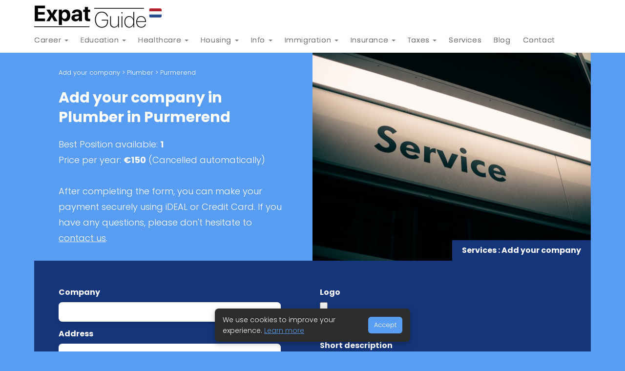

--- FILE ---
content_type: text/html; charset=utf-8
request_url: https://www.expatguide.nl/home/newservice2/?id=21&city=purmerend
body_size: 8191
content:
<!DOCTYPE html>
<html lang="en">
<head>
  <!-- Google tag (gtag.js) -->
  <script async src="https://www.googletagmanager.com/gtag/js?id=UA-33327511-1"></script>
  <script>
    window.dataLayer = window.dataLayer || [];
    function gtag() { dataLayer.push(arguments); }
    gtag('js', new Date());

    gtag('config', 'UA-33327511-1');
  </script>

  <meta http-equiv="Content-Type" content="text/html; charset=UTF-8">
  <meta charset="utf-8">
  <title>Add your company in Plumber in Purmerend | ExpatGuide.nl</title>
  <meta property="og:site_name" content="Expat Guide" />
  <link rel="shortcut icon" type="image/x-icon" href="/ico/favicon.ico" />
  <link rel="apple-touch-icon" sizes="180x180" href="/ico/apple-touch-icon.png">
  <link rel="icon" type="image/png" sizes="16x16" href="/ico/favicon-16x16.png">
  <link rel="icon" type="image/png" sizes="32x32" href="/ico/favicon-32x32.png">
  <link rel="icon" type="image/png" sizes="192x192" href="/ico/android-chrome-192x192.png">
  <link rel="icon" type="image/png" sizes="512x512" href="/ico/android-chrome-512x512.png">
  <meta name="viewport" content="width=device-width, initial-scale=1.0">
  <meta name="description">
  <meta name="keywords">
  <meta name="google-site-verification" content="aZQSADgGG8JKoYiABTRZmCbnEYfQ6QzlLn6LjlP71to" />
  <link rel="canonical" href="https://www.expatguide.nl/home/newservice2/?id=21&city=purmerend" />
  <link rel="preconnect" href="https://fonts.googleapis.com">
  <link rel="preconnect" href="https://fonts.gstatic.com" crossorigin>
  <link href="https://fonts.googleapis.com/css2?family=Poppins:wght@300;400;700&display=swap" rel="stylesheet">

  <link href="/style/css?v=RG5QgyAaxFcc9tuYPjnvUwr1sj5hlcyJxiviCoVSQzM1" rel="stylesheet"/>


  <!-- HTML5 Support for IE -->
  <!--[if lt IE 9]>
  <script src="~/Scripts/html5shim.js"></script>
  <![endif]-->




</head>
<body>
  <header>
    <nav class="navbar">

  <div class="container">
    <div class="header-logo">
      <a href="/"><img src="/img/expatguidelogo.png" alt="Expat Guide The Netherlands" /></a>
    </div>
  </div>

  <div class="container">

    <div class="navbar-header">
      <button type="button" class="navbar-toggle btn-navbar collapsed" data-toggle="collapse" data-target="#bs-example-navbar-collapse-1" aria-expanded="false">
        <svg xmlns="http://www.w3.org/2000/svg" height="24px" viewBox="0 0 24 24" width="24px" fill="#000000"><path d="M0 0h24v24H0z" fill="none" /><path d="M3 18h18v-2H3v2zm0-5h18v-2H3v2zm0-7v2h18V6H3z" /></svg>
      </button>
    </div>

    <div class="collapse navbar-collapse" id="bs-example-navbar-collapse-1">
      <ul class="nav navbar-nav">

        <li class="dropdown">
          <a href="#" class="dropdown-toggle" data-toggle="dropdown" role="button" aria-haspopup="true" aria-expanded="false">Career <span class="caret"></span></a>
          <ul class="dropdown-menu columns">

            <li><h3 class="columns-mg0">Working</h3></li>
            <li><a href="/career/" title="Career in the Netherlands">Career in the Netherlands</a></li>
            <li><a href="/work/" title="Working in the Netherlands">Working in the Netherlands</a></li>
            <li><a href="/career/employment-contracts/" title="Employment contracts">Employment contracts</a></li>
            <li><a href="/career/work-culture/" title="Work culture">Work culture</a></li>
            <li><a href="/career/recruitment-agencies-netherlands/" title="Recruitment agencies">Recruitment agencies</a></li>
            <li><a href="/headhunters/" title="Headhunters">Headhunters</a></li>
            <li><a href="/work/job_websites/" title="Job Websites">Job Websites</a></li>
            <li><a href="/work/career_coaching/" title="Career Coaching">Career Coaching</a></li>
            <li><a href="/finance/pension-system-netherlands/" title="Pension system in the Netherlands">Pension system</a></li>

            <li><h3 class="columns-mg0">Business</h3></li>
            <li><a href="/business/starting-a-business-in-the-netherlands/" title="Starting a business in the Netherlands">Starting a business</a></li>
            <li><a href="/work/coworking-office-spaces/" title="Coworking & Office spaces">Coworking & Office spaces</a></li>
            <li><a href="/work/employer-netherlands/" title="Employer in the Netherlands">Employer in the Netherlands</a></li>
            <li><a href="/services/employment-lawyers/" title="Employment Lawyers in the Netherlands">Employment Lawyers</a></li>
            <li><a href="/finance/pension-system-netherlands/" title="Pension system in the Netherlands">Pension system</a></li>
          </ul>
        </li>

        <li class="dropdown">
          <a href="#" class="dropdown-toggle" data-toggle="dropdown" role="button" aria-haspopup="true" aria-expanded="false">Education <span class="caret"></span></a>
          <ul class="dropdown-menu">
            <li><a href="/education/" title="Education in the Netherlands">Education in the Netherlands</a></li>
            <li><a href="/education/universities-in-the-netherlands/" title="Universities in The Netherlands">Universities in The Netherlands</a></li>
            <li><a href="/education/international_schools/" title="International Schools in The Netherlands">International Schools</a></li>
            <li><a href="/education/bilingual-schools-netherlands/" title="Bilingual Schools in the Netherlands">Bilingual Schools</a></li>
            <li><a href="/education/mba-programs-in-the-netherlands/" title="MBA Programs in The Netherlands">MBA Programs in The Netherlands</a></li>
            <li><a href="/education/degrees-qualifications/" title="Degrees & Qualifications">Degrees & Qualifications</a></li>
            <li><a href="/education/credit-system-and-grading/" title="Credit system and grading">Credit system and grading</a></li>
            <li><a href="/dutch-courses/" title="Dutch Language Courses">Dutch Language Courses</a></li>
            <li><a href="/english-courses/" title="English Language Courses">English Language Courses</a></li>
            <li><a href="/services/german-courses/" title="German Language Courses">German Language Courses</a></li>
            <li><a href="/services/spanish-courses/" title="Spanish Language Courses">Spanish Language Courses</a></li>
            <li><a href="/childcare-daycare/" title="Childcare & Day care">Childcare & Day care</a></li>
            <li><a href="/education/dutch-school-holidays/" title="DutchDutch school holidays">Dutch school holidays</a></li>
          </ul>
        </li>

        <li class="dropdown">
          <a href="#" class="dropdown-toggle" data-toggle="dropdown" role="button" aria-haspopup="true" aria-expanded="false">Healthcare <span class="caret"></span></a>
          <ul class="dropdown-menu">
            <li><a href="/healthcare/" title="Healthcare in the Netherlands">Healthcare in the Netherlands</a></li>
            <li><a href="/healthcare/general-practitioners/" title="General Practitioners">General Practitioners</a></li>
            <li><a href="/healthcare/pharmacy/" title="Pharmacies in the Netherlands">Pharmacies in the Netherlands</a></li>
            <li><a href="/healthcare/pregnancy-netherlands/" title="Pregnancy in the Netherlands">Pregnancy in the Netherlands</a></li>
            <li><a href="/insurance/health_insurance/" title="Health insurance">Health insurance</a></li>

            <li><a href="/services/child-sleep-consultants/" title="Child Sleep Consultants">Child Sleep Consultants</a></li>
            <li><a href="/services/chiropractors/" title="Chiropractors in the Netherlands">Chiropractors</a></li>
            <li><a href="/services/dentists/" title="Dentists in the Netherlands">Dentists </a></li>
            <li><a href="/services/psychologists/" title="Psychologists in the Netherlands">Psychologists</a></li>
            <li><a href="/services/physiotherapy/" title="Physiotherapy in the Netherlands">Physiotherapy</a></li>
            <li><a href="/services/opticiens/" title="Opticiens in the Netherlands">Opticiens</a></li>

          </ul>
        </li>

        <li class="dropdown">
          <a href="#" class="dropdown-toggle" data-toggle="dropdown" role="button" aria-haspopup="true" aria-expanded="false">Housing <span class="caret"></span></a>
          <ul class="dropdown-menu columns">

            <li><h3 class="columns-mg0">General</h3></li>
            <li><a href="/housing/" title="Housing in the Netherlands">Housing in the Netherlands</a></li>
            <li><a href="/housing/architects-interior-designers-netherlands/" title="Architects & Interior Designers in the Netherlands">Architects & Interior Designers</a></li>
            <li><a href="/immigration/moving-services/" title="Moving services & companies in the Netherlands">Moving services & companies</a></li>
            <li><a href="/expat-info/notary-offices-netherlands/" title="Notary offices in the Netherlands">Notaries</a></li>
            <li><a href="/services/real-estate-lawyers/" title="Real Estate Lawyers">Real Estate Lawyers</a></li>
            <li><a href="/insurance/home_insurance/" title="Home insurance">Home insurance</a></li>
            <li><a href="/housing/electricity-gas-netherlands/" title="Electricity & Gas">Electricity & Gas</a></li>
            <li><a href="/housing/internet-providers-netherlands/" title="Internet providers in the Netherlands">Internet providers</a></li>
            <li><a href="/expat-info/expat-friendly-cities-netherlands/" title="Top Expat-Friendly Cities">Top expat-friendly cities</a></li>

            <li>&nbsp;</li>
            <li><h3 class="columns-mg0">Renting</h3></li>
            <li><a href="/housing/renting-a-house/" title="Renting a house in Holland">Renting a house</a></li>
            <li><a href="/housing/social-housing-free-sector/" title="Social housing and Free sector">Social housing and Free sector</a></li>
            <li><a href="/rental-agencies/" title="Rental Agencies">Rental Agencies</a></li>
            <li><a href="/short-stay/" title="Short Stay Agencies">Short Stay Agencies</a></li>

            <li><h3 class="columns-mg0">Buying</h3></li>
            <li><a href="/housing/buying-a-house/" title="Buying a house">Buying a house</a></li>
            <li><a href="/housing/mortgage/" title="Dutch Mortgage">Mortgage</a></li>
            <li><a href="/housing/mortgage-calculator-netherlands/" title="Mortgage calculator">Mortgage calculator</a></li>
            <li><a href="/housing/home-renovation-netherlands/" title="Home renovation">Home renovation</a></li>
            <li><a href="/housing/home-inspection/" title="Home inspection">Home inspection (Bouwkundige<br /> keuring)</a></li>
            <li><a href="/housing/transfer-tax/" title="Transfer tax">Transfer tax (Overdrachts<br />belasting)</a></li>
            <li><a href="/housing/notary-fees/" title="Notariskosten">Notary fees (Notariskosten)</a></li>
            <li><a href="/housing/appraisal-report/" title="Appraisal report">Appraisal report (Taxatierapport)</a></li>
            <li><a href="/services/real-estate-appraiser/" title="Real Estate Appraisers">Real Estate Appraisers</a></li>
            <li><a href="/housing/woz-waarde/" title="What is the WOZ-waarde">What is WOZ-waarde</a></li>
            <li><a href="/property-management/" title="Real estate agents & Property management">Property management</a></li>
            <li><a href="/housing/letting-a-house/" title="Letting a house">Letting a house</a></li>
            <li><a href="/services/real-estate-agents/" title="Real Estate Agents">Real Estate Agents</a></li>
          </ul>
        </li>

        <li class="dropdown">
          <a href="#" class="dropdown-toggle" data-toggle="dropdown" role="button" aria-haspopup="true" aria-expanded="false">Info <span class="caret"></span></a>

          <ul class="dropdown-menu columns">

            <li><h3 class="columns-mg0">Official issues</h3></li>
            <li><a href="/expat-info/dutch-holidays/" title="Dutch holidays">Dutch holidays</a></li>
            <li><a href="/education/dutch-school-holidays/" title="Dutch school holidays">Dutch school holidays</a></li>

            <li><a href="/immigration/residence_permit/" title="Residence permit">Residence permit</a></li>
            <li><a href="/immigration/register_at_the_municipal_personal/" title="Register at the Municipal Personal Records Database (GBA)">Register at the Municipal</a></li>
            <li><a href="/immigration/bsn_burgerservicenummer/" title="BSN (Burgerservicenummer)">BSN (Burgerservicenummer)</a></li>
            <li><a Title="Driving Licence" href="/directory/driving_licence/">Driving Licence</a></li>
            <li><a href="/expat-info/digid/" title="DigiD">DigiD</a></li>
            <li><a href="/expat-info/emergency-numbers-netherlands/" title="Emergency numbers in the Netherlands">Emergency numbers</a></li>
            <li><h3>Clubs and groups</h3></li>
            <li>
              <a href="/directories/clubs/addiction-support-groups/">Addiction Support Groups</a>
            </li>
            <li>
              <a href="/directories/clubs/amsterdam-expat-sports-groups-clubs/">Expat sports groups &amp; clubs</a>
            </li>

            <li><h3>Driving</h3></li>
            <li><a href="/insurance/car_insurance/" title="Car insurance">Car insurance</a></li>
            <li><a href="/expat-info/car-lease-netherlands/" title="Car Lease in the Netherlands">Car lease</a></li>
            <li><a Title="Driving Licence" href="/directory/driving_licence/">Driving Licence</a></li>
            <li><a href="/expat-info/motor-vehicle-tax/" title="Motor vehicle tax">Motor vehicle tax</a></li>
            <li><a href="/expat-info/import-car-netherlands/" title="Importing a car to the Netherlands">Importing a car</a></li>

            <li><h3>Legal</h3></li>
            <li><a href="/expat-info/notary-offices-netherlands/" title="Notary offices in the Netherlands">Notaries</a></li>
            <li><a href="/services/category/employment-lawyers/" title="Employment Lawyers in the Netherlands">Employment Lawyers</a></li>
            <li><a href="/services/category/family-lawyers/" title="Family Lawyers in the Netherlands">Family Lawyers</a></li>
            <li><a href="/services/category/immigration-lawyers/" title="Immigration Lawyers in the Netherlands">Immigration Lawyers</a></li>
            <li><a href="/services/category/inheritance-lawyers/" title="Inheritance Lawyers in the Netherlands">Inheritance Lawyers</a></li>
            <li><a href="/services/category/tax-lawyers/" title="Tax Lawyers in the Netherlands">Tax Lawyers</a></li>
            <li><a href="/services/category/real-estate-lawyers/" title="Real estate Lawyers in the Netherlands">Real estate Lawyers</a></li>

            <li><h3>Learn about</h3></li>
            <li><a href="/finance/banking/" title="Banking in the Netherlands">Banking</a></li>
            <li><a href="/finance/pension-system-netherlands/" title="Pension system in the Netherlands">Pension system</a></li>
            <li><a href="/directory/onlineshopping/" title="Online Shopping">Online Shopping Guide</a></li>
            <li><a href="/expat-info/mobile-telephone-providers/" title="Mobile telephone providers">Mobile Carriers</a></li>
            <li><a href="/housing/internet-providers-netherlands/" title="Internet providers in the Netherlands">Internet providers</a></li>
            <li><a href="/expat-info/expat-friendly-cities-netherlands/" title="Top Expat-Friendly Cities">Top expat-friendly cities</a></li>

            <li><h3>Local Guide</h3></li>
            <li><a href="/dutch-cities/eindhoven/" title="Eindhoven City Guide">Eindhoven</a></li>
            <li><a href="/dutch-cities/haarlem/" title="Haarlem City Guide">Haarlem</a></li>
          </ul>
        </li>

        <li class="dropdown">
          <a href="#" class="dropdown-toggle" data-toggle="dropdown" role="button" aria-haspopup="true" aria-expanded="false">Immigration <span class="caret"></span></a>
          <ul class="dropdown-menu">
            <li><a href="/immigration/" title="Immigration to the Netherlands">Immigration to the Netherlands</a></li>
            <li><a href="/immigration/residence_permit/" title="Residence permit">Residence permit</a></li>
            <li><a href="/immigration/eu-blue-card/" title="EU Blue Card">EU Blue Card</a></li>
            <li><a href="/immigration/register_at_the_municipal_personal/" title="Register at the Municipal Personal Records Database (GBA)">Register at the Municipal</a></li>
            <li><a href="/immigration/bsn_burgerservicenummer/" title="BSN (Burgerservicenummer)">BSN (Burgerservicenummer)</a></li>
            <li><a href="/immigration/moving-to-the-netherlands-from-the-usa/">Moving to The Netherlands from the USA</a></li>
            <li><a href="/immigration/inburgering-netherlands/" title="Inburgering">Inburgering</a></li>
            <li><a href="/immigration/moving-services/" title="Moving services & companies in the Netherlands">Moving services & companies</a></li>
            <li><a href="/services/immigration-lawyers/" title="Immigration Lawyers in the Netherlands">Immigration Lawyers</a></li>
          </ul>
        </li>

        <li class="dropdown">
          <a href="#" class="dropdown-toggle" data-toggle="dropdown" role="button" aria-haspopup="true" aria-expanded="false">Insurance <span class="caret"></span></a>
          <ul class="dropdown-menu">
            <li><a href="/insurance/" title="Insurance in the Netherlands">Insurance in the Netherlands</a></li>
            <li><a href="/insurance/accident-insurance-netherlands/" title="Accident insurance">Accident insurance</a></li>
            <li><a href="/insurance/bike-insurance-netherlands/" title="Bike insurance">Bike insurance</a></li>
            <li><a href="/insurance/cancellation-insurance-netherlands/" title="Cancellation insurance">Cancellation insurance</a></li>
            <li><a href="/insurance/car_insurance/" title="Car insurance">Car insurance</a></li>
            <li><a href="/insurance/funeral-insurance-netherlands/" title="Funeral insurance">Funeral insurance</a></li>
            <li><a href="/insurance/health_insurance/" title="Health insurance">Health insurance</a></li>
            <li><a href="/insurance/home_insurance/" title="Home insurance">Home insurance</a></li>
            <li><a href="/insurance/legal-insurance/" title="Legal insurance">Legal insurance</a></li>
            <li><a href="/insurance/motor-insurance-netherlands/" title="Motor insurance">Motor insurance</a></li>
            <li>
              <a href="/insurance/personal-liability-insurance/" title="Personal liability insurance">
                Personal liability insurance
              </a>
            </li>
            <li><a href="/insurance/pet-insurance-netherlands/" title="Pet insurance">Pet insurance</a></li>
            <li><a href="/insurance/private-student-insurance/" title="Private Student insurance">Private Student insurance</a></li>
            <li><a href="/insurance/scooter-moped-insurance-netherlands/" title="Scooter and moped insurance in the Netherlands">Scooter and moped insurance</a></li>

            <li><a href="/insurance/self-employed-insurance/" title="Self-employed Insurance">Self-employed insurance</a></li>
            <li><a href="/insurance/social-insurance/" title="Social insurance">Social insurance</a></li>
            <li><a href="/insurance/term-life-insurance-netherlands/" title="Term life insurance">Term life insurance</a></li>
            <li><a href="/insurance/travel-insurance-netherlands/" title="Travel insurance">Travel insurance</a></li>
          </ul>
        </li>

        <li class="dropdown">
          <a href="#" class="dropdown-toggle" data-toggle="dropdown" role="button" aria-haspopup="true" aria-expanded="false">Taxes <span class="caret"></span></a>
          <ul class="dropdown-menu">
            <li><a href="/taxes/" title="Taxes in the Netherlands">Taxes in the Netherlands</a></li>
            <li><a href="/taxes/dutch-tax-system/" title="Dutch Tax system">Dutch Tax system</a></li>
            <li><a href="/taxes/income-tax/" title="Income Tax in The Netherlands">Income Tax</a></li>
            <li><a href="/taxes/30-procent-tax-rule/" title="30 percent tax rule">30 percent tax rule</a></li>
            <li><a href="/taxes/183-day-rule/" title="183-Day Rule">183-Day Rule</a></li>
            <li><a href="/immigration/bsn_burgerservicenummer/" title="BSN (Burgerservicenummer)">BSN (Burgerservicenummer)</a></li>
            <li><a href="/services/tax-lawyers/" title="Tax Lawyers in the Netherlands">Tax Lawyers</a></li>
            <li><a href="/services/dutch-tax-advisors/the-netherlands/" title="Dutch Tax Advisors">Dutch Tax Advisors</a></li>
          </ul>
        </li>



        



        <li><a href="/services/" title="Index of quality businesses and services with English speaking staff">Services</a></li>
        <li><a href="/blog/" title="Blog">Blog</a></li>
        <li><a href="/contact/" title="Contact">Contact</a></li>
      </ul>
    </div>
  </div>
</nav>

  </header>

  


<form action="/work/savenewservice/" enctype="multipart/form-data" method="post"><input data-val="true" data-val-number="The field Price must be a number." data-val-required="The Price field is required." id="Price" name="Price" type="hidden" value="150" /><input data-val="true" data-val-number="The field PriceTwoYears must be a number." data-val-required="The PriceTwoYears field is required." id="PriceTwoYears" name="PriceTwoYears" type="hidden" value="240.00" /><input data-val="true" data-val-number="The field PriceThreeYears must be a number." data-val-required="The PriceThreeYears field is required." id="PriceThreeYears" name="PriceThreeYears" type="hidden" value="337.50" /><input data-val="true" data-val-number="The field PriceNotTax must be a number." data-val-required="The PriceNotTax field is required." id="PriceNotTax" name="PriceNotTax" type="hidden" value="150" /><input data-val="true" data-val-number="The field Tax must be a number." data-val-required="The Tax field is required." id="Tax" name="Tax" type="hidden" value="31.50" /><input data-val="true" data-val-number="The field Sorting must be a number." data-val-required="The Sorting field is required." id="Service_Sorting" name="Service.Sorting" type="hidden" value="1" /><input data-val="true" data-val-number="The field Id must be a number." data-val-required="The Id field is required." id="Service_Category_Id" name="Service.Category.Id" type="hidden" value="21" /><input id="Service_Location" name="Service.Location" type="hidden" value="purmerend" /><input data-val="true" data-val-number="The field CategoryId must be a number." data-val-required="The CategoryId field is required." id="CategoryId" name="CategoryId" type="hidden" value="21" /><input id="FriendlyLocation" name="FriendlyLocation" type="hidden" value="Purmerend" />  <div class="container">

    <div class="hdr">
      <div class="hdr-content">
        <div class="hdr-content--bread">
          <a href="/home/newservice/">Add your company</a> > <a href="/home/newservice/?id=21">Plumber</a> > Purmerend
        </div>
        <h1>Add your company in Plumber in Purmerend</h1>

        <span>
          Best Position available: <strong>1 </strong><br />
          Price per year: <strong>&euro;150</strong> (Cancelled automatically) <br /><br />

          After completing the form, you can make your payment securely using iDEAL or Credit Card. If you have any questions, please don't hesitate to <a href="/contact/">contact us</a>.
        </span>



      </div>
      <div class="hdr-pic">

        <img src="/img/content/services-expatguide.jpg" class="img-responsive" alt="Add your company" />
      </div>

      <div class="hdr-t">
        Services : Add your company
      </div>

    </div>




    <div class="ctr ctr-darkblue">


      <div class="row">
        <div class="col-md-6">





          <div class="form">
            <div class="form-item">
              <div class="form-item--label">
                Company
              </div>
              <div class="form-item--input">
                <input id="Service_Title" name="Service.Title" type="text" value="" />
              </div>
            </div>

            <div class="form-item">
              <div class="form-item--label">
                Address
              </div>
              <div class="form-item--input">
                <input id="Service_Address" name="Service.Address" type="text" value="" />
              </div>
            </div>

            <div class="form-item">
              <div class="form-item--label">
                Postal code
              </div>
              <div class="form-item--input">
                <input id="Service_PostalCode" name="Service.PostalCode" type="text" value="" />
              </div>
            </div>
            <div class="form-item">
              <div class="form-item--label">
                City
              </div>
              <div class="form-item--input">
                <input id="Service_City" name="Service.City" type="text" value="" />
              </div>
            </div>
            <div class="form-item">
              <div class="form-item--label">
                Phone
              </div>
              <div class="form-item--input">
                <input id="Service_Phone" name="Service.Phone" type="text" value="" />
              </div>
            </div>
            <div class="form-item">
              <div class="form-item--label">
                Email
              </div>
              <div class="form-item--input">
                <input id="Service_Email" name="Service.Email" type="text" value="" />
              </div>
            </div>
            <div class="form-item">
              <div class="form-item--label">
                Website
              </div>
              <div class="form-item--input">
                <input id="Service_Website" name="Service.Website" type="text" value="" />
              </div>
            </div>
          </div>

        </div>


        <div class="col-md-6">
          <div class="form">
            <div class="form-item">
              <div class="form-item--label">
                Logo
              </div>
              <div class="form-item--input">
                <input type="file" name="Logo" id="Logo" />
              </div>
            </div>

            <br />
            <div class="form-item">
              <div class="form-item--label">
                Short description
              </div>
              <div class="form-item--input">
                <textarea cols="20" id="Service_Description" name="Service.Description" rows="10">
</textarea>
              </div>
            </div>


            <div class="form-item">
              <div class="form-item--label">
                Choose the advertisement's duration
              </div>
              <div class="form-item--input">




                <select data-val="true" data-val-number="The field Years must be a number." data-val-required="The Years field is required." id="Years" name="Years"><option value="1">1 year for €150</option>
<option value="2">2 years for €240.00 (20% discount)</option>
<option value="3">3 years for €337.50 (25% discount)</option>
</select>




                
              </div>
            </div>




            


            <div class="form-item">
              <div class="form-item--label">
                Please answer this question What is 8+6?
              </div>
              <div class="form-item--input">
                <input id="ControlCode" name="ControlCode" type="text" value="" />
              </div>
            </div>
            <br />
            <input type="submit" class="button" value="Send" />


          </div>
        </div>
      </div>

    </div>
  </div>
</form>




  <footer>
    <div class="container">
      <div class="row">
        <div class="col-md-2">
          <h4>Pages</h4>
          <ul>
            <li><a href="/advertise/" title="Advertise on Expat Guide">Advertise</a></li>
            <li><a href="/services/" title="Quality businesses and services with English speaking staff">Services</a></li>
            <li><a href="/immigration/" title="Immigration to the Netherlands">Immigration</a></li>
            <li><a href="/housing/" title="Housing in the Netherlands">Housing</a></li>

            <li><a href="/career/" title="Career in the Netherlands">Career</a></li>
            <li><a href="/blog/">Blog</a></li>
            <li><a href="/healthcare/" title="Healthcare in the Netherlands">Healthcare</a></li>
          </ul>
        </div>
        <div class="col-md-2">
          <h4>&nbsp;</h4>
          <ul>
            <li><a href="/education/" title="Education in the Netherlands">Education</a></li>
            <li><a href="/taxes/" title="Taxes in the Netherlands">Taxation</a></li>
            <li><a href="/insurance/" title="Insurance in the Netherlands">Insurance</a></li>
            <li><a href="/healthcare/" title="Healthcare in the Netherlands">Healthcare</a></li>
            <li><a href="/taxes/30-procent-tax-rule/" title="30 percent tax rule">30% Tax Rule Facility</a></li>
            <li><a href="/contact/" title="Contact us">Contact us</a></li>
          </ul>
        </div>
        <div class="col-md-3">
          <h4>Popular Pages</h4>
          <ul>
            <li><a href="/rental-agencies/amsterdam/" title="Rental agencies in Amsterdam">Rental Agencies Amsterdam</a></li>
            <li><a href="/dutch-courses/amsterdam/" title="Dutch language schools in Amsterdam">Dutch Courses in Amsterdam</a></li>
            <li><a href="/finance/banking/" title="Banking in the Netherlands">Banking in the Netherlands</a></li>
            <li><a href="/childcare-daycare/" title="Childcare & Day care">Childcare & Day care</a></li>
            <li><a href="/career/recruitment-agencies-netherlands/" title="Recruitment agencies">Recruitment agencies</a></li>
          </ul>
        </div>
        <div class="col-md-5">
          <h4>Expat Guide The Netherlands</h4>
          Copyright &copy; 2011 - 2026<br />
          <a href="/about-us/">About us</a><br />
          <a href="/privacy/">Privacy Policy</a><br />
          <a href="https://dutchcircle.com" target="_blank" title="Digital Strategy with dutch circle">Website by <b>dutch</b>circle</a><br />
        </div>
      </div>
    </div>
  </footer>
  <script src="/bundles/scripts?v=HQwsPpMsen8oyJlNhdeDDr2ZHZ2xUem36i634E2u09M1"></script>

  


  <!-- Cookie Consent Banner -->
  <div id="cookie-consent" class="cookie-banner hidden">
    <p>
      We use cookies to improve your experience.
      <a href="/privacy" target="_blank">Learn more</a>
    </p>
    <button id="accept-cookies">Accept</button>
  </div>

  <style>
  </style>

  <script>
    document.addEventListener("DOMContentLoaded", function () {
      const banner = document.getElementById("cookie-consent");
      const acceptBtn = document.getElementById("accept-cookies");

      // Check if user already accepted
      if (!localStorage.getItem("cookieConsent")) {
        banner.classList.remove("hidden");
      }

      acceptBtn.addEventListener("click", function () {
        localStorage.setItem("cookieConsent", "true");
        banner.classList.add("hidden");
      });
    });
  </script>


  <script>
    (function (d) {
      var g = d.createElement('script'), s = d.scripts[0]; g.src = '//expat.goliath-analytics.com/analytics.js';
      s.parentNode.insertBefore(g, s)
    }(document))</script>
</body>
</html>